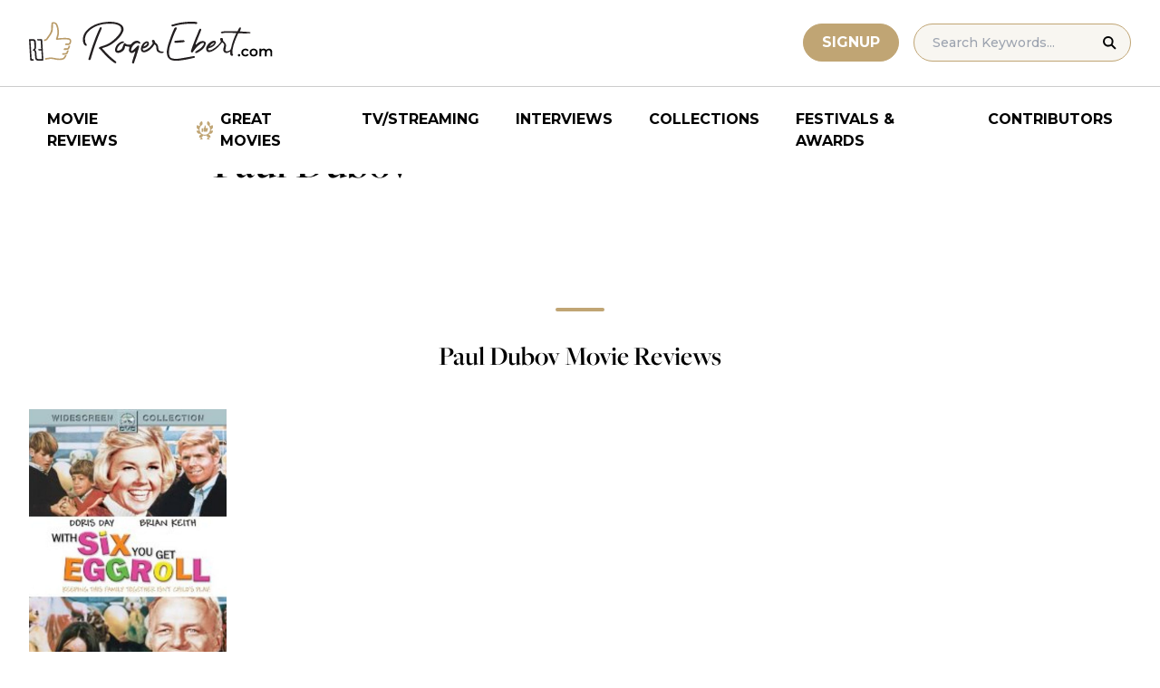

--- FILE ---
content_type: application/javascript; charset=utf-8
request_url: https://fundingchoicesmessages.google.com/f/AGSKWxXS80wdAsqjTU04P9yqvvegVpLnbssrivVjkC-cNXItmFZICe6sunNLlVz4zMeZ55eBCJ_MRVBtk_gDvQw3UDrmn9hPa_fM-8zAFIQFPQuTWH1-Ia88LAdu7IBRDMjMxysgn5_feC_9JvXhyUnQy2JBL4IoZxyE-3_HnD_KaSyqEqzR_lnJ1ohUNaC_/_/adRoll./popupunder./msn-1.js=js_ads&/ad/leaderboard.
body_size: -1291
content:
window['435deab2-4713-4c68-9be0-833ff4b35102'] = true;